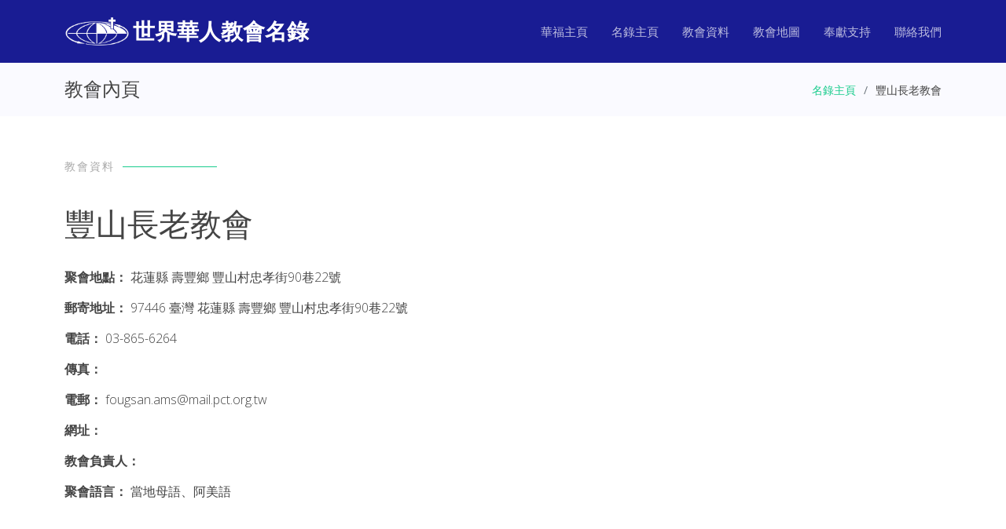

--- FILE ---
content_type: text/html; charset=UTF-8
request_url: https://church.cccowe.org/html/detail/detail_35555.html
body_size: 10176
content:
<!DOCTYPE html>
<html lang="zh_TW">
	<head>
		<meta http-equiv="Content-Type" content="text/html; charset=utf-8" />
		<meta content="width=device-width, initial-scale=1.0" name="viewport">
		<title>豐山長老教會 </title> 
		<meta content="豐山長老教會  - 世界華人教會名錄 by CCCOWE。世界華福中心為方便世界各地華人基督徒尋找合適的教會聚會而製作世界華人教會名錄，希望為弟兄姊妹提供協助。" name="description">
		<meta content="豐山長老教會, , 世界華人教會名錄, 華人教會名錄, 教會名錄, 名錄, 華人教會, 教會" name="keywords">
		<link href="../../assets/img/favicon.png" rel="icon">
		<link href="../../assets/img/apple-touch-icon.png" rel="apple-touch-icon">
		<link href="https://fonts.googleapis.com/css?family=Open+Sans:300,300i,400,400i,600,600i,700,700i|Montserrat:300,300i,400,400i,500,500i,600,600i,700,700i|Poppins:300,300i,400,400i,500,500i,600,600i,700,700i" rel="stylesheet">
		<link href="../../assets/vendor/aos/aos.css" rel="stylesheet">
		<link href="../../assets/vendor/bootstrap/css/bootstrap.min.css" rel="stylesheet">
		<link href="../../assets/vendor/bootstrap-icons/bootstrap-icons.css" rel="stylesheet">
		<link href="../../assets/vendor/boxicons/css/boxicons.min.css" rel="stylesheet">
		<link href="../../assets/vendor/glightbox/css/glightbox.min.css" rel="stylesheet">
		<link href="../../assets/vendor/remixicon/remixicon.css" rel="stylesheet">
		<link href="../../assets/vendor/swiper/swiper-bundle.min.css" rel="stylesheet">
		<link href="../../assets/css/style.css" rel="stylesheet">
		
		<script type="text/javascript" src="https://maps.googleapis.com/maps/api/js?key=AIzaSyBW7KXfaGxKsOkKq0Ac7ZZI4-s8U-MzDGc&sensor=false"></script>
		<script type="text/javascript">
		function initialize() {
		  var myLatlng = new google.maps.LatLng(23.852310290017826,121.49603247642517);
		  var mapOptions = {
			center: myLatlng,
			zoom: 16,
			panControl: false,
			mapTypeId: google.maps.MapTypeId.ROADMAP
		  };
		  
		  if(23.852310290017826 != 0 && 121.49603247642517 != 0){
				var map = new google.maps.Map(document.getElementById("map_canvas"),mapOptions);

				// MARKER
				var marker = new google.maps.Marker({
					position: myLatlng,
					map: map
				});

				var contentString = '<div class="info-window">' +
						'<h4>豐山長老教會<br></h4>' +
						'<div class="info-content">' +
						'<p>網址：<a href="" target="church_url"></a><br/>' +
						'聚會語言：當地母語、阿美語</p>' +
						'</div>' +
						'</div>';

				var infowindow = new google.maps.InfoWindow({
					content: contentString,
					maxWidth: 400,
				});

				marker.addListener('click', function () {
					infowindow.open(map, marker);
				});
				
				infowindow.open(map, marker);
				infoWindow.open(map); 
		  }
		}
		google.maps.event.addDomListener(window, 'load', initialize);
		
		</script>
	</head>

<!-- Google tag (gtag.js) -->
<script async src="https://www.googletagmanager.com/gtag/js?id=G-ENGT670B9P"></script>
<script>
  window.dataLayer = window.dataLayer || [];
  function gtag(){dataLayer.push(arguments);}
  gtag('js', new Date());

  gtag('config', 'G-ENGT670B9P');
</script>
	<body>
		<header id="header" class="fixed-top d-flex align-items-center ">
			<div class="container d-flex align-items-center justify-content-between">
				<div class="logo">
					<a href="https://www.cccowe.org"><img src="../../assets/img/logo.png" alt="" class="img-fluid"></a>
					<h1><a href="../../index.html"><span>世界華人教會名錄</span></a></h1>
				</div>

			  <nav id="navbar" class="navbar">
				<ul>
				  <li><a class="nav-link scrollto" href="https://www.cccowe.org">華福主頁</a></li>
				  <li><a class="nav-link scrollto" href="../../index.html">名錄主頁</a></li>
				  <li><a class="nav-link scrollto" href="#info">教會資料</a></li>
				  <li><a class="nav-link scrollto" href="#map">教會地圖</a></li>
				  <li><a class="nav-link scrollto" href="https://www.cccowe.org/donate.php">奉獻支持</a></li>
				  <li><a class="nav-link scrollto" href="../../index.html#contact">聯絡我們</a></li>
				</ul>
				<i class="bi bi-list mobile-nav-toggle"></i>
			  </nav>
			</div>
		</header>
		<main id="main">

			<section class="breadcrumbs">
				<div class="container">
					<div class="d-flex justify-content-between align-items-center">
						<h2>教會內頁</h2>
						<ol>
							<li><a href="../../index.html">名錄主頁</a></li>
							<li>豐山長老教會</li>
						</ol>
					</div>
				</div>
			</section>

			<section id="info-sec" class="inner-page">
				
				<a name="info">
				<div class="container">
					<div class="row clearfix">
						<div class="section-title" data-aos="fade-up">
							<h2>教會資料</h2>
						</div>
						<h1>豐山長老教會</h1>
						<h1></h1>
					</div>
					<div class="inforow clearfix">
						<div class="title_col">聚會地點：</div>
						<div class="info_col">花蓮縣 壽豐鄉 豐山村忠孝街90巷22號</div>
					</div>
					<div class="inforow clearfix">
						<div class="title_col">郵寄地址：</div>
						<div class="info_col">97446 臺灣 花蓮縣 壽豐鄉 豐山村忠孝街90巷22號</div>
					</div>
					<div class="inforow clearfix">
						<div class="title_col">電話：</div>
						<div class="info_col">03-865-6264</div>
					</div>
					<div class="inforow clearfix">
						<div class="title_col">傳真：</div>
						<div class="info_col"></div>
					</div>
					<div class="inforow clearfix">
						<div class="title_col">電郵：</div>
						<div class="info_col">fougsan.ams@mail.pct.org.tw</div>
					</div>
					<div class="inforow clearfix">
						<div class="title_col">網址：</div>
						<div class="info_col"><a href="" target="church_url"></a></div>
					</div>
					<div class="inforow clearfix">
						<div class="title_col">教會負責人：</div>
						<div class="info_col"></div>
					</div>
					<div class="inforow clearfix">
						<div class="title_col">聚會語言：</div>
						<div class="info_col">當地母語、阿美語</div>
					</div>
				</div>
			</section>
			<section id="map-sec" class="inner-page">
				<a name="map">
				<div class="container">
					<div class="row clearfix">
						<div class="section-title" data-aos="fade-up">
							<h2>聚會地點地圖</h2>
						</div>
					</div>
					<div class="row clearfix">
						<div id="map_canvas" class="map_canvas" style="width: 100%; height: 500px"></div>
					</div>
					<div class="row clearfix">
						<div class="modify_row"><a href="../modify/modify_35555.php" class="btn-get-started">更正教會資料</a></div>
					</div>
				</div>
			</section>
		</main>

  
		<footer id="footer">
			<div class="footer-top">
			  <div class="container">
				<div class="row">

				  <div class="col-lg-4 col-md-6">
					<div class="footer-info">
					  <h3>中心地址</h3>
					  <p>
						香港 九龍 <br>
						旺角道 19 號<br>
						月圓大廈 二字樓<br>
						<strong>電話:</strong> +852 2391 0411<br>
						<strong>電郵:</strong> adm@cccowe.org<br>
					  </p>
					  <div class="social-links mt-3">
						<a href="https://www.facebook.com/cccowe" class="facebook"><i class="bx bxl-facebook"></i></a>
						<a href="https://www.youtube.com/user/CCCOWE" class="youtube"><i class="bx bxl-youtube"></i></a>
					  </div>
					</div>
				  </div>

				  <div class="col-lg-2 col-md-6 footer-links">
					<h4>華福連結</h4>
					<ul>
					  <li><i class="bx bx-chevron-right"></i> <a href="https://www.cccowe.org">華福主頁</a></li>
					  <li><i class="bx bx-chevron-right"></i> <a href="../..">教會名錄主頁</a></li>
					  <li><i class="bx bx-chevron-right"></i> <a href="https://www.cccowe.org/index.php#aboutus">關於我們</a></li>
					  <li><i class="bx bx-chevron-right"></i> <a href="https://www.cccowe.org/index.php#conf">華福會議</a></li>
					  <li><i class="bx bx-chevron-right"></i> <a href="../../html/faq.html">常見問題</a></li>
					</ul>
				  </div>

				  <div class="col-lg-2 col-md-6 footer-links">
					<h4>資源共享</h4>
					<ul>
					  <li><i class="bx bx-chevron-right"></i> <a href="https://www.cccowe.org/index.php?p=mdw">職場使命門徒(MDW)</a></li>
					  <li><i class="bx bx-chevron-right"></i> <a href="https://www.cccowe.org/page.php?p=podcast">使命門徒Podcast</a></li>
					  <li><i class="bx bx-chevron-right"></i> <a href="https://www.cccowe.org/page.php?p=artslib">華福文庫</a></li>
					  <li><i class="bx bx-chevron-right"></i> <a href="https://play.google.com/store/books/author?id=CCCOWE">華福電子書</a></li>
					</ul>
				  </div>

				  <div class="col-lg-4 col-md-6 footer-newsletter">
					<h4>奉獻支持</h4>
					<a href="https://www.cccowe.org/donate.php"><img src="../../assets/img/onlinegive.png" /></a>
					<a href="https://www.cccowe.org/give"><img src="../../assets/img/givemethod.png" /></a>
				  </div>

				</div>
			  </div>
			</div>

			<div class="container">
			  <div class="copyright">
				&copy; <script>document.write(new Date().getFullYear())</script> <strong><span>世界華福中心</span></strong> All Rights Reserved
			  </div>
			</div>
		</footer>

		<a href="#" class="back-to-top d-flex align-items-center justify-content-center"><i class="bi bi-arrow-up-short"></i></a>
		<div id="preloader"></div>
		<script src="../../assets/vendor/purecounter/purecounter_vanilla.js"></script>
		<script src="../../assets/vendor/aos/aos.js"></script>
		<script src="../../assets/vendor/bootstrap/js/bootstrap.bundle.min.js"></script>
		<script src="../../assets/vendor/glightbox/js/glightbox.min.js"></script>
		<script src="../../assets/vendor/swiper/swiper-bundle.min.js"></script>
		<script src="../../assets/vendor/php-email-form/validate.js?<?php echo time(); ?>"></script>
		<script src="../../assets/js/main.js"></script>

	</body>
</html>
